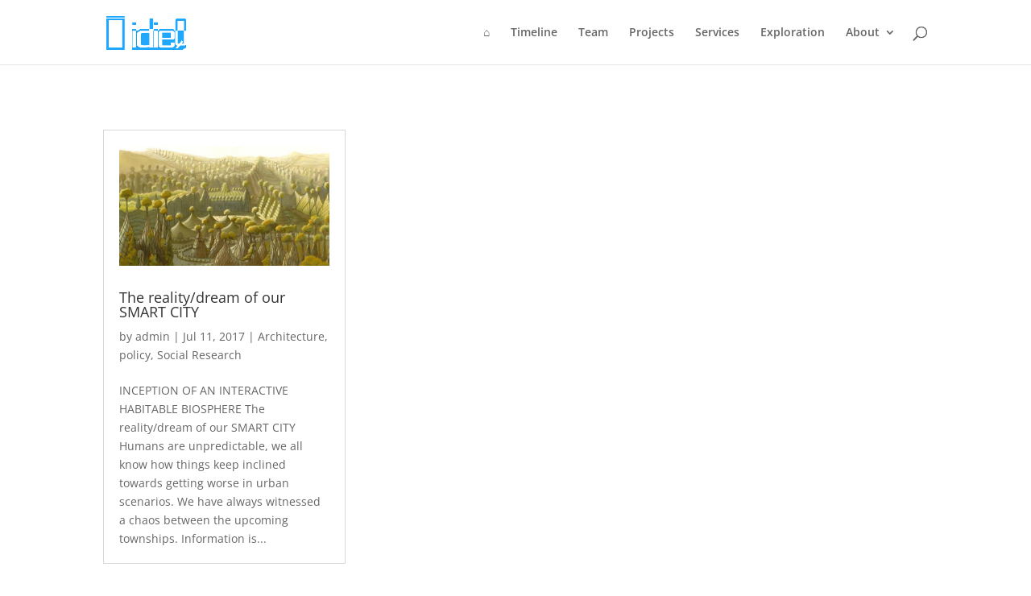

--- FILE ---
content_type: text/plain
request_url: https://www.google-analytics.com/j/collect?v=1&_v=j102&a=1145894614&t=pageview&_s=1&dl=https%3A%2F%2Fidieq.com%2Ftag%2Furban%2F&ul=en-us%40posix&dt=urban%20%7C%20idieq.com&sr=1280x720&vp=1280x720&_u=IEBAAEABAAAAACAAI~&jid=1885549253&gjid=121932135&cid=1911916992.1769011965&tid=UA-102211561-1&_gid=1592855692.1769011965&_r=1&_slc=1&z=915556438
body_size: -449
content:
2,cG-5MT04K7TXF